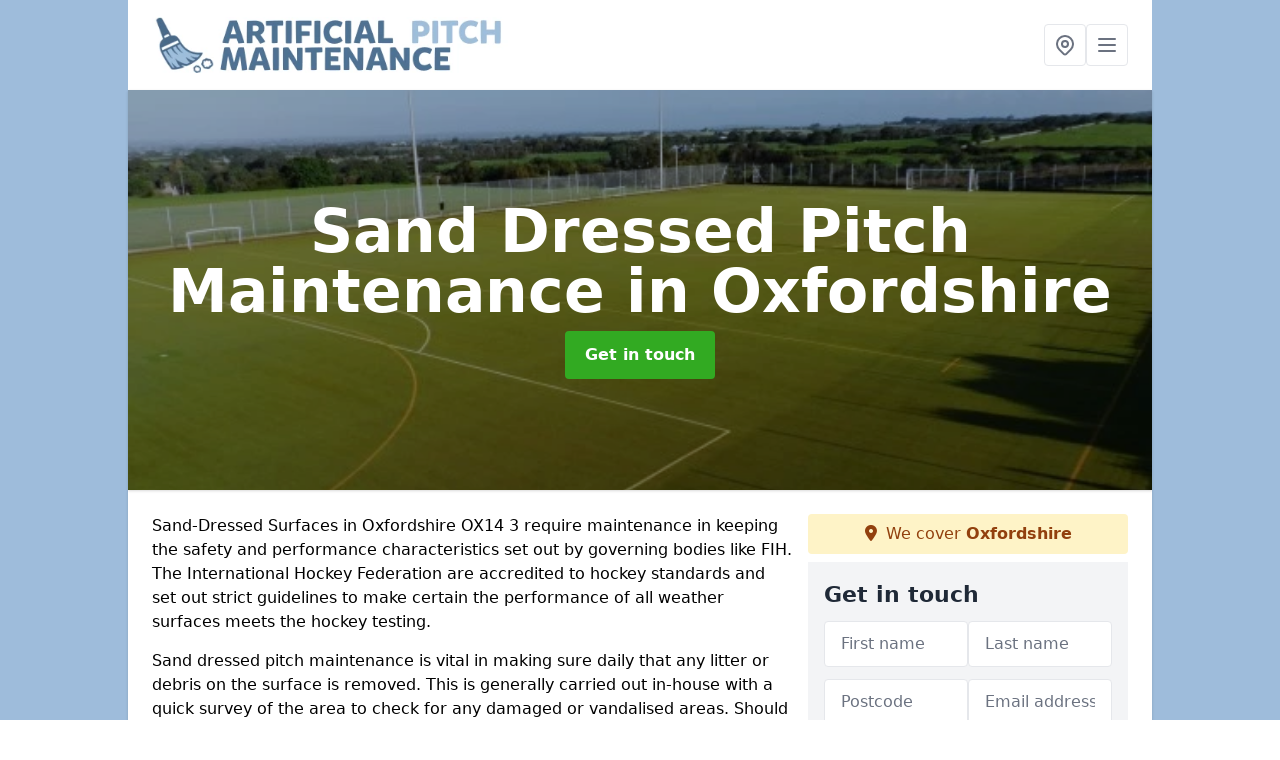

--- FILE ---
content_type: text/html; charset=UTF-8
request_url: https://www.artificialpitchmaintenance.co.uk/sand-dressed/oxfordshire
body_size: 8210
content:
<!DOCTYPE html>
<html lang="en">
    <head>
        <meta charset="utf-8">
        <meta name="viewport" content="width=device-width, initial-scale=1">
        <meta name="csrf-token" content="YIZLvpF1tiwDtvPLn0ZbRx9iEYqS1uV0eId5KyJ3">

        <title>Sand Dressed Pitch Maintenance in Oxfordshire</title>
        <meta name="description" content="Sand dressed sports pitches in Oxfordshire OX14 3 for hockey surfacing needs to be maintained proactively in making sure the sports pitch is in pristine condition." />

        
        <link rel="canonical" href="https://www.artificialpitchmaintenance.co.uk/sand-dressed/oxfordshire">

                <link rel="stylesheet" href="/css/app.css?id=157a0fe50970dfab353deec9045421e3">
        <link rel="stylesheet" href="https://cdnjs.cloudflare.com/ajax/libs/font-awesome/6.4.0/css/all.min.css" integrity="sha512-iecdLmaskl7CVkqkXNQ/ZH/XLlvWZOJyj7Yy7tcenmpD1ypASozpmT/E0iPtmFIB46ZmdtAc9eNBvH0H/ZpiBw==" crossorigin="anonymous" referrerpolicy="no-referrer" />
                <link rel="icon" type="image/png" href="https://www.artificialpitchmaintenance.co.uk/tenancy/assets/1660742337_artificial-pitch-maintenance-icon.png" />
                <script>
  (function(i,s,o,g,r,a,m){i['GoogleAnalyticsObject']=r;i[r]=i[r]||function(){
  (i[r].q=i[r].q||[]).push(arguments)},i[r].l=1*new Date();a=s.createElement(o),
  m=s.getElementsByTagName(o)[0];a.async=1;a.src=g;m.parentNode.insertBefore(a,m)
  })(window,document,'script','//www.google-analytics.com/analytics.js','ga');

  ga('create', 'UA-124404820-1', 'auto');
  ga('send', 'pageview');

</script>

    <meta name="google-site-verification" content="IaJZjJOy6eRdRZXGVS8nH1fK71G2pzLqQyDsvthYwZU" />
    </head>
    <body class="font-sans antialiased">
        
    <div style="background-color: #9ebcdb" class="relative flex min-h-screen lg:px-0">

        <div class="container w-full md:max-w-5xl mx-auto v-cloak" id="app">

            <header class="bg-white">
    <div class="flex justify-between items-center px-6 py-3">
        <a href="/">
            <img class="max-h-14" src="https://www.artificialpitchmaintenance.co.uk/tenancy/assets/1660721514_FILE-20210901-0922ZXVAC1YFW6G5.png" loading="lazy">
        </a>
        <nav class="pl-6 py-3">
            <div class="flex items-center gap-2">
                                <div class="relative locations-dropdown">
                    <button type="button" class="locations-button p-2 bg-white rounded border hover:bg-gray-50" aria-label="Other locations">
                        <svg class="w-6 h-6 text-gray-500" fill="none" stroke="currentColor" stroke-linecap="round" stroke-linejoin="round" stroke-width="2" viewBox="0 0 24 24">
                            <path d="M17.657 16.657L13.414 20.9a1.998 1.998 0 01-2.827 0l-4.244-4.243a8 8 0 1111.314 0z"></path>
                            <path d="M15 11a3 3 0 11-6 0 3 3 0 016 0z"></path>
                        </svg>
                    </button>
                    <div class="locations-menu absolute right-0 mt-2 w-64 bg-white rounded-md shadow-lg z-50 hidden">
                        <div class="py-2">
                            <div class="px-4 py-2 border-b border-gray-200">
                                <p class="text-sm font-semibold text-gray-700">Other locations available</p>
                            </div>
                            <div class="max-h-96 overflow-y-auto">
                                <ul class="py-1">
                                                                                                                                                                        <li><a class="text-blue-800 hover:bg-gray-100 hover:text-blue-900 px-4 py-2 block text-sm" href="/sand-dressed/oxfordshire/belmont">Belmont</a></li>
                                                                                                                                                                                                                                                            <li><a class="text-blue-800 hover:bg-gray-100 hover:text-blue-900 px-4 py-2 block text-sm" href="/sand-dressed/oxfordshire/eaton">Eaton</a></li>
                                                                                                                                                                                                                                                            <li><a class="text-blue-800 hover:bg-gray-100 hover:text-blue-900 px-4 py-2 block text-sm" href="/sand-dressed/oxfordshire/godington">Godington</a></li>
                                                                                                                                                                                                                                                            <li><a class="text-blue-800 hover:bg-gray-100 hover:text-blue-900 px-4 py-2 block text-sm" href="/sand-dressed/oxfordshire/souldern">Souldern</a></li>
                                                                                                                                                                                                                                                            <li><a class="text-blue-800 hover:bg-gray-100 hover:text-blue-900 px-4 py-2 block text-sm" href="/sand-dressed/oxfordshire/oakley">Oakley</a></li>
                                                                                                                                                                                                                                                            <li><a class="text-blue-800 hover:bg-gray-100 hover:text-blue-900 px-4 py-2 block text-sm" href="/sand-dressed/oxfordshire/fewcott">Fewcott</a></li>
                                                                                                                                                                                                                                                            <li><a class="text-blue-800 hover:bg-gray-100 hover:text-blue-900 px-4 py-2 block text-sm" href="/sand-dressed/oxfordshire/boars-hill">Boars Hill</a></li>
                                                                                                                                                                                                                                                            <li><a class="text-blue-800 hover:bg-gray-100 hover:text-blue-900 px-4 py-2 block text-sm" href="/sand-dressed/oxfordshire/fencott">Fencott</a></li>
                                                                                                                                                                                                                                                            <li><a class="text-blue-800 hover:bg-gray-100 hover:text-blue-900 px-4 py-2 block text-sm" href="/sand-dressed/oxfordshire/lower-shiplake">Lower Shiplake</a></li>
                                                                                                                                                                                                                                                            <li><a class="text-blue-800 hover:bg-gray-100 hover:text-blue-900 px-4 py-2 block text-sm" href="/sand-dressed/oxfordshire/pishill-bank">Pishill Bank</a></li>
                                                                                                                                                                                                                                                            <li><a class="text-blue-800 hover:bg-gray-100 hover:text-blue-900 px-4 py-2 block text-sm" href="/sand-dressed/oxfordshire/old-woodstock">Old Woodstock</a></li>
                                                                                                                                                                                                                                                            <li><a class="text-blue-800 hover:bg-gray-100 hover:text-blue-900 px-4 py-2 block text-sm" href="/sand-dressed/oxfordshire/wolvercote">Wolvercote</a></li>
                                                                                                                                                                                                                                                            <li><a class="text-blue-800 hover:bg-gray-100 hover:text-blue-900 px-4 py-2 block text-sm" href="/sand-dressed/oxfordshire/west-hanney">West Hanney</a></li>
                                                                                                                                                                                                                                                            <li><a class="text-blue-800 hover:bg-gray-100 hover:text-blue-900 px-4 py-2 block text-sm" href="/sand-dressed/oxfordshire/marsh-baldon">Marsh Baldon</a></li>
                                                                                                                                                                                                                                                            <li><a class="text-blue-800 hover:bg-gray-100 hover:text-blue-900 px-4 py-2 block text-sm" href="/sand-dressed/oxfordshire/chalgrove">Chalgrove</a></li>
                                                                                                                                                                                                                                                            <li><a class="text-blue-800 hover:bg-gray-100 hover:text-blue-900 px-4 py-2 block text-sm" href="/sand-dressed/oxfordshire/satwell">Satwell</a></li>
                                                                                                                                                                                                                                                            <li><a class="text-blue-800 hover:bg-gray-100 hover:text-blue-900 px-4 py-2 block text-sm" href="/sand-dressed/oxfordshire/radford">Radford</a></li>
                                                                                                                                                                                                                                                            <li><a class="text-blue-800 hover:bg-gray-100 hover:text-blue-900 px-4 py-2 block text-sm" href="/sand-dressed/oxfordshire/northcourt">Northcourt</a></li>
                                                                                                                                                                                                                                                            <li><a class="text-blue-800 hover:bg-gray-100 hover:text-blue-900 px-4 py-2 block text-sm" href="/sand-dressed/oxfordshire/horley">Horley</a></li>
                                                                                                                                                                                                                                                            <li><a class="text-blue-800 hover:bg-gray-100 hover:text-blue-900 px-4 py-2 block text-sm" href="/sand-dressed/oxfordshire/oxford">Oxford</a></li>
                                                                                                                                                                                                                                                            <li><a class="text-blue-800 hover:bg-gray-100 hover:text-blue-900 px-4 py-2 block text-sm" href="/sand-dressed/oxfordshire/hempton-wainhill">Hempton Wainhill</a></li>
                                                                                                                                                                                                                                                            <li><a class="text-blue-800 hover:bg-gray-100 hover:text-blue-900 px-4 py-2 block text-sm" href="/sand-dressed/oxfordshire/bainton">Bainton</a></li>
                                                                                                                                                                                                                                                            <li><a class="text-blue-800 hover:bg-gray-100 hover:text-blue-900 px-4 py-2 block text-sm" href="/sand-dressed/oxfordshire/albury">Albury</a></li>
                                                                                                                                                                                                                                                            <li><a class="text-blue-800 hover:bg-gray-100 hover:text-blue-900 px-4 py-2 block text-sm" href="/sand-dressed/oxfordshire/sandford-on-thames">Sandford-on-Thames</a></li>
                                                                                                                                                                                                                                                            <li><a class="text-blue-800 hover:bg-gray-100 hover:text-blue-900 px-4 py-2 block text-sm" href="/sand-dressed/oxfordshire/nuffield">Nuffield</a></li>
                                                                                                                                                        </ul>
                            </div>
                        </div>
                    </div>
                </div>
                                <button class="mobile-menu-button p-2 bg-white rounded border">
                    <svg
                            class="w-6 h-6 text-gray-500"
                            x-show="!showMenu"
                            fill="none"
                            stroke-linecap="round"
                            stroke-linejoin="round"
                            stroke-width="2"
                            viewBox="0 0 24 24"
                            stroke="currentColor"
                    >
                        <path d="M4 6h16M4 12h16M4 18h16"></path>
                    </svg>
                </button>
            </div>
        </nav>
    </div>
    <div class="hidden mobile-menu bg-white w-full">
        <ul>
            <li><a href="/" class="text-gray-600 pl-4 hover:underline hover:text-gray-800 block py-2">Home</a></li>
                                                                            <li><a href="/3g-pitch" class="text-gray-700 font-semibold pl-4 py-2 hover:underline hover:text-gray-800 block">3G</a></li>
                                                                <li><a href="/4g-pitch" class="text-gray-700 font-semibold pl-4 py-2 hover:underline hover:text-gray-800 block">4G</a></li>
                                                                <li><a href="/artificial-hockey-turf-maintenance" class="text-gray-700 font-semibold pl-4 py-2 hover:underline hover:text-gray-800 block">Hockey</a></li>
                                                                <li><a href="/athletics" class="text-gray-700 font-semibold pl-4 py-2 hover:underline hover:text-gray-800 block">Athletics</a></li>
                                                                <li><a href="/football" class="text-gray-700 font-semibold pl-4 py-2 hover:underline hover:text-gray-800 block">Football</a></li>
                                                                <li><a href="/muga" class="text-gray-700 font-semibold pl-4 py-2 hover:underline hover:text-gray-800 block">MUGA</a></li>
                                                                <li><a href="/rejuvenation" class="text-gray-700 font-semibold pl-4 py-2 hover:underline hover:text-gray-800 block">Rejuvenation</a></li>
                                                                <li><a href="/rugby" class="text-gray-700 font-semibold pl-4 py-2 hover:underline hover:text-gray-800 block">Rugby</a></li>
                                                                <li><a href="/sand-dressed" class="text-gray-700 font-semibold pl-4 py-2 hover:underline hover:text-gray-800 block">Sand Dressed</a></li>
                                                                <li><a href="/sand-filled-pitch-maintenance" class="text-gray-700 font-semibold pl-4 py-2 hover:underline hover:text-gray-800 block">Sand Filled</a></li>
                                                    <li><a href="/contact" class="text-gray-600 pl-4 hover:underline hover:text-gray-800 block py-2">Contact</a></li>
        </ul>
    </div>
</header>
            <div class="bg-gray-200 overflow-hidden shadow p-6 min-h-200 md:min-h-300 lg:min-h-400 flex items-center justify-center relative">
    <div class="absolute inset-0">
                <img class="h-full w-full object-cover" loading="lazy" src="https://www.artificialpitchmaintenance.co.uk/tenancy/assets/1660739575_sand-dressed.JPG">
                <div class="absolute inset-0 bg-gray-400 mix-blend-multiply"></div>
    </div>
    <div class="block text-center text-white relative">
        <h1 class="text-4xl md:text-6xl font-bold">Sand Dressed Pitch Maintenance
                            <span>in Oxfordshire</span>
                                </h1>
        <a href="/contact" style="background-color: #32aa22" class="inline-block mx-auto text-center w-auto rounded px-5 py-3 text-white font-bold">Get in touch</a>
    </div>
</div>
            <div class="bg-white dark:bg-gray-800 shadow p-6 block md:flex flex-wrap lg:flex-nowrap lg:space-x-4">
                <div class="lg:w-2/3 w-3/3 page_content">
                    <p>Sand-Dressed Surfaces in Oxfordshire OX14 3 require maintenance in keeping the safety and performance characteristics set out by governing bodies like FIH. The International Hockey Federation are accredited to hockey standards and set out strict guidelines to make certain the performance of all weather surfaces meets the hockey testing.&nbsp;</p><p>Sand dressed pitch maintenance is vital in making sure daily that any litter or debris on the surface is removed. This is generally carried out in-house with a quick survey of the area to check for any damaged or vandalised areas. Should you see any repairs need to be carried out this should be done straight away to avoid any further damage to the artificial grass. For more details on the services we can offer please have a look at this page <a target="_self" rel="" class="text-blue-600 underline" href="https://www.artificialpitchmaintenance.co.uk/oxfordshire"><u>https://www.artificialpitchmaintenance.co.uk/oxfordshire</u></a> This advice goes for all types of sport surface and it's important to complete upkeep<a target="_self" rel="" class="text-blue-600 underline" href="https://www.artificialpitchmaintenance.co.uk/"> </a>for hard courts, sand-filled pitches and 3G synthetic turf in Oxfordshireto ensure the best performance qualities.</p><p><a href="/contact" style="background-color: #32aa22; color:#ffffff" class="block font-bold text-center w-full md:w-48 rounded py-3">Get in touch</a></p><h2>Inhouse Maintenance and Cleaning Near Me</h2><p>In-house maintenance could also include a simple drag mat or drag brush procedure which is basically distributing the sand infill on top of the artificial carpet and this is needed in making sure no moss or algae can start to grow on the surfacing. Moss and algae treatment is needed to the perimeter of the FIH Pitches especially when there are surrounding trees because if weeds can start to grow contamination will quickly get onto the artificial grass and cause drainage issues and possibly flooding. Make sure you fill in our enquiry box with your details if you want to talk about the costs of our sand-dressed pitch cleaning services.</p><h2>Maintenance to Sand Based Synthetic Hockey Surfaces</h2><p>Hockey sand-based synthetic turfs near me used to be known as maintenance free and this is definitely not the case when making certain your sand-dressed pitches are kept in pristine condition because lack of upkeep causes many problems with the main issues generally being:</p><ul><li><p><strong>Drainage Problems</strong> - Holding Water, Puddling, Non-Porous, Waterlogged, Flooding</p></li><li><p><strong>Contamination</strong> - Moss and Algae, Weed Growth, Dirt, Dust, Algal Squidge</p></li><li><p><strong>Slippery</strong> - Synthetic Turf becomes slippy like an ice rink, Dangerous, Hazardous</p></li><li><p><strong>Synthetic Carpet Damage</strong> - Artificial Fibres and Yarns split and become damaged</p></li><li><p><strong>Compaction</strong> - Hard Underfoot and starts to play like being on concrete</p></li></ul><p>These issues above are all problems which occur when the artificial FIH pitches are badly maintained over long periods of time. A professional sand-dressed surface upkeep program should be set out with an external professional sports contractor to complete this work. This is because specialised artificial grass preservation machinery and equipment are used in making sure the infill is cleaned and distributed which resolves the majority of issues on artificial surfaces. We can carry out professional preservation services in Oxfordshire OX14 3 and surrounding areas, to keep your sand-dressed facility performing well and looking like new.</p><p><a href="/contact" style="background-color: #32aa22; color:#ffffff" class="block font-bold text-center w-full md:w-48 rounded py-3">Get in touch</a></p><h2>Synthetic Turf Cleaning in Oxfordshire</h2><p>Deep clean professional brushes, uplifts and cleans the infill removing the dust and contamination before re-distributing it back onto the sports surfacing. This prevents the contamination build up of algal squidge, resolves any drainage issues and prevents the synthetic turf surface from becoming slippery. The deep clean servicing visit is a specialist process which is only carried out by external professional sports contractors in Oxfordshire and surrounding areas, and if you fill out our contact form today a full list of costs and prices can be issued for this specialised process.</p><p>Should the surface be neglected then this will definitely lessen the life expectancy of the synthetic turf and resurfacing, renovation and replacement will be the options which can become very expensive. We can also offer rejuvenations in the event the field gets contaminated. To find out about rejuvenation please click here <a target="_self" rel="" class="text-blue-600 underline" href="https://www.artificialpitchmaintenance.co.uk/rejuvenation/oxfordshire"><u>https://www.artificialpitchmaintenance.co.uk/rejuvenation/oxfordshire</u></a>. It is always advised to carry out a proactive sand-dressed pitch maintenance program as opposed to reacting to existing problems because it could be too late if the artificial grass is badly damaged and contaminated. If you have other types of synthetic grass surfacing that you require upkeep for, we offer services such as football turf cleaning in Oxfordshire to help with these facilities as well.</p><img src="https://www.artificialpitchmaintenance.co.uk/tenancy/assets/1660738106_artificial-pitch-maintenance-specialists.png" alt="Sand Dressed Pitch Maintenance in South East"><h2><strong>Other Services We Offer</strong></h2><ul><li><p>Artificial Football Pitch Maintenance in Oxfordshire -<a target="_self" rel="" class="text-blue-600 underline" href="https://www.artificialpitchmaintenance.co.uk/football/oxfordshire"> <u>https://www.artificialpitchmaintenance.co.uk/football/oxfordshire</u></a></p></li><li><p>Artificial Hockey Turf Maintenance in Oxfordshire -<a target="_self" rel="" class="text-blue-600 underline" href="https://www.artificialpitchmaintenance.co.uk/artificial-hockey-turf-maintenance/oxfordshire"> <u>https://www.artificialpitchmaintenance.co.uk/artificial-hockey-turf-maintenance/oxfordshire</u></a></p></li><li><p>Artificial Rugby Surface Maintenance in Oxfordshire -<a target="_self" rel="" class="text-blue-600 underline" href="https://www.artificialpitchmaintenance.co.uk/rugby/oxfordshire"> <u>https://www.artificialpitchmaintenance.co.uk/rugby/oxfordshire</u></a></p></li><li><p>Athletics Track Cleaning Maintenance in Oxfordshire -<a target="_self" rel="" class="text-blue-600 underline" href="https://www.artificialpitchmaintenance.co.uk/athletics/oxfordshire"> <u>https://www.artificialpitchmaintenance.co.uk/athletics/oxfordshire</u></a></p></li><li><p>3G Pitch Surface Maintenance in Oxfordshire -<a target="_self" rel="" class="text-blue-600 underline" href="https://www.artificialpitchmaintenance.co.uk/3g-pitch/oxfordshire"> <u>https://www.artificialpitchmaintenance.co.uk/3g-pitch/oxfordshire</u></a></p></li><li><p>4G Astroturf Maintenance in Oxfordshire -<a target="_self" rel="" class="text-blue-600 underline" href="https://www.artificialpitchmaintenance.co.uk/4g-pitch/oxfordshire"> <u>https://www.artificialpitchmaintenance.co.uk/4g-pitch/oxfordshire</u></a></p></li><li><p>Astroturf MUGA Pitch Maintenance in Oxfordshire -<a target="_self" rel="" class="text-blue-600 underline" href="https://www.artificialpitchmaintenance.co.uk/muga/oxfordshire"> <u>https://www.artificialpitchmaintenance.co.uk/muga/oxfordshire</u></a></p></li><li><p>Sand Filled Pitch Maintenance in Oxfordshire -<a target="_self" rel="" class="text-blue-600 underline" href="https://www.artificialpitchmaintenance.co.uk/sand-filled-pitch-maintenance/oxfordshire"> <u>https://www.artificialpitchmaintenance.co.uk/sand-filled-pitch-maintenance/oxfordshire</u></a></p></li><li><p>Astroturf Rejuvenation Cleaning Maintenance in Oxfordshire -<a target="_self" rel="" class="text-blue-600 underline" href="https://www.artificialpitchmaintenance.co.uk/rejuvenation/oxfordshire"> <u>https://www.artificialpitchmaintenance.co.uk/rejuvenation/oxfordshire</u></a></p></li></ul><h2>What is a Sand Dressed Pitch?</h2><p>A sand-dressed pitch is an artificial turf surfacing used for sports like hockey. 2G sand-dressed pitches have a shorter pile height when compared to sand-filled surfacing. The reason why sand-dressed surfacing is great for sports is that it allows the ball to roll smoothly. This type of surfacing can also be used for other sports as part of a multi-use games area, as it has great performance characteristics. For more information on MUGA maintenance please click here <a target="_self" rel="" class="text-blue-600 underline" href="https://www.artificialpitchmaintenance.co.uk/muga/oxfordshire"><u>https://www.artificialpitchmaintenance.co.uk/muga/oxfordshire</u></a> It is important to maintain your sand-dressed facility to prevent contamination which could lead to flooding. Our specialists can carry out repairs and preservation to treat your facility and ensure that it is safe to play on.</p><p>For further details on specialist sand dressed pitch maintenance in Oxfordshire OX14 3 which include costs, prices, specifications and even upkeep equipment available to purchase for maintaining these surfaces in-house please fill in our contact form and we will strive to get you all the information you need in making certain your FIH pitch is kept in pristine condition.</p><p><a href="/contact" style="background-color: #32aa22; color:#ffffff" class="block font-bold text-center w-full md:w-48 rounded py-3">Get in touch</a></p>
                </div>
                <div class="lg:w-1/3 w-3/3 sticky top-0 h-full">
                                        <p class="rounded bg-yellow-100 pb-2 p-2 mb-2 text-yellow-800 text-center"><i class="fa-solid fa-location-dot mr-1"></i> We cover <span class="font-bold">Oxfordshire</span></p>
                                                            <div class="p-4 bg-gray-100">
                        <h2 class="text-gray-800">Get in touch</h2>
<form class="m-auto" id="contact-form" method="post" action="https://www.artificialpitchmaintenance.co.uk/contact">
    <input type="hidden" name="_token" value="YIZLvpF1tiwDtvPLn0ZbRx9iEYqS1uV0eId5KyJ3">    <div id="my_name_467o20t30paU44cx_wrap" style="display: none" aria-hidden="true">
        <input id="my_name_467o20t30paU44cx"
               name="my_name_467o20t30paU44cx"
               type="text"
               value=""
                              autocomplete="nope"
               tabindex="-1">
        <input name="valid_from"
               type="text"
               value="[base64]"
                              autocomplete="off"
               tabindex="-1">
    </div>
            <div class="flex gap-2">
        <div id="my_name_1J41GT90pZIEfwsf_wrap" style="display: none" aria-hidden="true">
        <input id="my_name_1J41GT90pZIEfwsf"
               name="my_name_1J41GT90pZIEfwsf"
               type="text"
               value=""
                              autocomplete="nope"
               tabindex="-1">
        <input name="valid_from"
               type="text"
               value="[base64]"
                              autocomplete="off"
               tabindex="-1">
    </div>
        <div class="w-full md:w-1/2">
            <input id="first_name" name="first_name" value="" class=" appearance-none block w-full bg-white text-gray-600 border border-gray-200 rounded py-3 px-4 mb-3 leading-tight focus:outline-none focus:bg-white" type="text" placeholder="First name">
                    </div>
        <div class="w-full md:w-1/2">
            <input id="last_name" name="last_name" value="" class=" appearance-none block w-full bg-white text-gray-600 border border-gray-200 rounded py-3 px-4 mb-3 leading-tight focus:outline-none focus:bg-white" type="text" placeholder="Last name">
                    </div>
    </div>
    <div class="flex gap-2">
        <div class="w-full md:w-1/2">
            <input id="postcode" name="postcode" value="" class=" appearance-none block w-full bg-white text-gray-600 border border-gray-200 rounded py-3 px-4 mb-3 leading-tight focus:outline-none focus:bg-white" type="text" placeholder="Postcode">
                    </div>
        <div class="w-full md:w-1/2">
            <input id="email" name="email" value="" class=" appearance-none block w-full bg-white text-gray-600 border border-gray-200 rounded py-3 px-4 mb-3 leading-tight focus:outline-none focus:bg-white" type="text" placeholder="Email address">
                    </div>
    </div>
    <div class="flex gap-2">
        <div class="w-full">
            <input id="phone" name="phone" value="" class=" appearance-none block w-full bg-white text-gray-600 border border-gray-200 rounded py-3 px-4 mb-3 leading-tight focus:outline-none focus:bg-white" type="text" placeholder="Phone number">
                    </div>
    </div>
    <div class="flex">
        <div class="w-full">
            <textarea id="message" name="message" class=" appearance-none block w-full bg-white text-gray-600 border border-gray-200 rounded py-3 px-4 mb-3 leading-tight focus:outline-none focus:bg-white" type="text" placeholder="Your message"></textarea>
            <p class="text-gray-600 text-xs font-medium italic">We aim to get back to you in 1 working day.</p>
                    </div>
    </div>
    <button type="submit" class="bg-blue-500 hover:bg-blue-700 text-white w-full font-bold py-2 px-4 rounded">
        Send message
    </button>
</form>
                    </div>
                    <hr class="mb-4">
                    <div class="p-4 rounded bg-gray-100">
                        <h2>Skip to</h2>
                        <toc></toc>
                    </div>
                    <div class="mt-6">
                        <div class="mt-4 pt-4 border-t">
    <h2>Gallery</h2>
    <div class="grid grid-cols-2 gap-2">
                    <img class="rounded" loading="lazy" src="https://www.artificialpitchmaintenance.co.uk/tenancy/assets/1660739633_sand-filled-pitch.PNG" alt="Sand Dressed Pitch Maintenance 0">
                    <img class="rounded" loading="lazy" src="https://www.artificialpitchmaintenance.co.uk/tenancy/assets/1660739633_sand-filled.JPG" alt="Sand Dressed Pitch Maintenance 1">
                    <img class="rounded" loading="lazy" src="https://www.artificialpitchmaintenance.co.uk/tenancy/assets/1660739633_muga.jpg" alt="Sand Dressed Pitch Maintenance 2">
                    <img class="rounded" loading="lazy" src="https://www.artificialpitchmaintenance.co.uk/tenancy/assets/1660739633_rejuvenation.JPG" alt="Sand Dressed Pitch Maintenance 3">
                    <img class="rounded" loading="lazy" src="https://www.artificialpitchmaintenance.co.uk/tenancy/assets/1660739633_rugby.JPG" alt="Sand Dressed Pitch Maintenance 4">
                    <img class="rounded" loading="lazy" src="https://www.artificialpitchmaintenance.co.uk/tenancy/assets/1660739633_football.JPG" alt="Sand Dressed Pitch Maintenance 5">
                    <img class="rounded" loading="lazy" src="https://www.artificialpitchmaintenance.co.uk/tenancy/assets/1660739634_hockey-pitch.jpg" alt="Sand Dressed Pitch Maintenance 6">
                    <img class="rounded" loading="lazy" src="https://www.artificialpitchmaintenance.co.uk/tenancy/assets/1660739634_artificial_football_pitch.jpg" alt="Sand Dressed Pitch Maintenance 7">
            </div>
</div>
                    </div>
                </div>
            </div>

        </div>
    </div>

        <div style="background-color: #9ebcdb">
    <div class="container w-full md:max-w-5xl mx-auto p-4 lg:flex lg:flex-wrap lg:justify-between bg-gray-200">
        <div class="lg:flex-1 lg:min-w-[200px] mb-4 lg:mb-0">
            <h2>Pages</h2>

            <ul>
                
                    
                
                                            <li><a href="/oxfordshire" class="text-gray-900 hover:underline hover:text-gray-800">Artificial Turf Sport Surfacing Maintenance in Oxfordshire</a></li>
                                    
                    
                
                                            <li><a href="/3g-pitch/oxfordshire" class="text-gray-900 hover:underline hover:text-gray-800">3G Pitch in Oxfordshire</a></li>
                                    
                    
                
                                            <li><a href="/4g-pitch/oxfordshire" class="text-gray-900 hover:underline hover:text-gray-800">4G Pitch in Oxfordshire</a></li>
                                    
                    
                
                                            <li><a href="/artificial-hockey-turf-maintenance/oxfordshire" class="text-gray-900 hover:underline hover:text-gray-800">Artificial Hockey Turf Maintenance in Oxfordshire</a></li>
                                    
                    
                
                                            <li><a href="/athletics/oxfordshire" class="text-gray-900 hover:underline hover:text-gray-800">Athletics in Oxfordshire</a></li>
                                    
                    
                
                                            <li><a href="/football/oxfordshire" class="text-gray-900 hover:underline hover:text-gray-800">Football in Oxfordshire</a></li>
                                    
                    
                
                                            <li><a href="/muga/oxfordshire" class="text-gray-900 hover:underline hover:text-gray-800">MUGA in Oxfordshire</a></li>
                                    
                    
                
                                            <li><a href="/rejuvenation/oxfordshire" class="text-gray-900 hover:underline hover:text-gray-800">Rejuvenation in Oxfordshire</a></li>
                                    
                    
                
                                            <li><a href="/rugby/oxfordshire" class="text-gray-900 hover:underline hover:text-gray-800">Rugby in Oxfordshire</a></li>
                                    
                    
                
                                            <li><a href="/sand-dressed/oxfordshire" class="text-gray-900 hover:underline hover:text-gray-800">Sand Dressed in Oxfordshire</a></li>
                                    
                    
                
                                            <li><a href="/sand-filled-pitch-maintenance/oxfordshire" class="text-gray-900 hover:underline hover:text-gray-800">Sand Filled Pitch Maintenance in Oxfordshire</a></li>
                                    
                
                <li><a href="/contact" class="text-gray-900 hover:underline hover:text-gray-800">Contact</a></li>

                            </ul>
        </div>
        <div class="lg:flex-1 lg:min-w-[200px] mb-4 lg:mb-0">
            <h2>Legal information</h2>
<ul>
                </ul>
        </div>
        <div class="lg:flex-1 lg:min-w-[200px] mb-4 lg:mb-0">
            <h2>Social links</h2>
            <div class="flex flex-wrap space-x-3">
            <a href="" target="_blank" rel="nofollow">
            <svg class="w-4" role="img" viewBox="0 0 24 24" xmlns="http://www.w3.org/2000/svg"><title>Facebook</title><path d="M24 12.073c0-6.627-5.373-12-12-12s-12 5.373-12 12c0 5.99 4.388 10.954 10.125 11.854v-8.385H7.078v-3.47h3.047V9.43c0-3.007 1.792-4.669 4.533-4.669 1.312 0 2.686.235 2.686.235v2.953H15.83c-1.491 0-1.956.925-1.956 1.874v2.25h3.328l-.532 3.47h-2.796v8.385C19.612 23.027 24 18.062 24 12.073z"/></svg>
        </a>
    
            <a href="https://twitter.com/pitchrepair" target="_blank" rel="nofollow">
            <svg class="w-4" role="img" viewBox="0 0 24 24" xmlns="http://www.w3.org/2000/svg"><title>Twitter</title><path d="M23.953 4.57a10 10 0 01-2.825.775 4.958 4.958 0 002.163-2.723c-.951.555-2.005.959-3.127 1.184a4.92 4.92 0 00-8.384 4.482C7.69 8.095 4.067 6.13 1.64 3.162a4.822 4.822 0 00-.666 2.475c0 1.71.87 3.213 2.188 4.096a4.904 4.904 0 01-2.228-.616v.06a4.923 4.923 0 003.946 4.827 4.996 4.996 0 01-2.212.085 4.936 4.936 0 004.604 3.417 9.867 9.867 0 01-6.102 2.105c-.39 0-.779-.023-1.17-.067a13.995 13.995 0 007.557 2.209c9.053 0 13.998-7.496 13.998-13.985 0-.21 0-.42-.015-.63A9.935 9.935 0 0024 4.59z"/></svg>
        </a>
    
    
            <a href="https://www.pinterest.com/pitchrepair/" target="_blank" rel="nofollow">
            <svg class="w-4" role="img" viewBox="0 0 24 24" xmlns="http://www.w3.org/2000/svg"><title>Pinterest</title><path d="M12.017 0C5.396 0 .029 5.367.029 11.987c0 5.079 3.158 9.417 7.618 11.162-.105-.949-.199-2.403.041-3.439.219-.937 1.406-5.957 1.406-5.957s-.359-.72-.359-1.781c0-1.663.967-2.911 2.168-2.911 1.024 0 1.518.769 1.518 1.688 0 1.029-.653 2.567-.992 3.992-.285 1.193.6 2.165 1.775 2.165 2.128 0 3.768-2.245 3.768-5.487 0-2.861-2.063-4.869-5.008-4.869-3.41 0-5.409 2.562-5.409 5.199 0 1.033.394 2.143.889 2.741.099.12.112.225.085.345-.09.375-.293 1.199-.334 1.363-.053.225-.172.271-.401.165-1.495-.69-2.433-2.878-2.433-4.646 0-3.776 2.748-7.252 7.92-7.252 4.158 0 7.392 2.967 7.392 6.923 0 4.135-2.607 7.462-6.233 7.462-1.214 0-2.354-.629-2.758-1.379l-.749 2.848c-.269 1.045-1.004 2.352-1.498 3.146 1.123.345 2.306.535 3.55.535 6.607 0 11.985-5.365 11.985-11.987C23.97 5.39 18.592.026 11.985.026L12.017 0z"/></svg>
        </a>
    
            <a href="https://www.youtube.com/channel/UChfP16V0GUr51zeqcSWyOHg/about" target="_blank" rel="nofollow">
            <svg class="w-4" role="img" viewBox="0 0 24 24" xmlns="http://www.w3.org/2000/svg"><title>YouTube</title><path d="M23.498 6.186a3.016 3.016 0 0 0-2.122-2.136C19.505 3.545 12 3.545 12 3.545s-7.505 0-9.377.505A3.017 3.017 0 0 0 .502 6.186C0 8.07 0 12 0 12s0 3.93.502 5.814a3.016 3.016 0 0 0 2.122 2.136c1.871.505 9.376.505 9.376.505s7.505 0 9.377-.505a3.015 3.015 0 0 0 2.122-2.136C24 15.93 24 12 24 12s0-3.93-.502-5.814zM9.545 15.568V8.432L15.818 12l-6.273 3.568z"/></svg>
        </a>
    
            <a href="https://artificialpitchmaintenanceuk.tumblr.com/" target="_blank" rel="nofollow">
            <svg class="w-4" role="img" viewBox="0 0 24 24" xmlns="http://www.w3.org/2000/svg"><title>Tumblr</title><path d="M14.563 24c-5.093 0-7.031-3.756-7.031-6.411V9.747H5.116V6.648c3.63-1.313 4.512-4.596 4.71-6.469C9.84.051 9.941 0 9.999 0h3.517v6.114h4.801v3.633h-4.82v7.47c.016 1.001.375 2.371 2.207 2.371h.09c.631-.02 1.486-.205 1.936-.419l1.156 3.425c-.436.636-2.4 1.374-4.156 1.404h-.178l.011.002z"/></svg>
        </a>
    </div>
        </div>
            </div>
    </div>

        <script src="/js/web.js?id=6ea596b72bae0e13524e40ee803b34a1"></script>
    <script defer src="https://static.cloudflareinsights.com/beacon.min.js/vcd15cbe7772f49c399c6a5babf22c1241717689176015" integrity="sha512-ZpsOmlRQV6y907TI0dKBHq9Md29nnaEIPlkf84rnaERnq6zvWvPUqr2ft8M1aS28oN72PdrCzSjY4U6VaAw1EQ==" data-cf-beacon='{"version":"2024.11.0","token":"5e64e9bda0ff4f379e02f526a9d5fac0","r":1,"server_timing":{"name":{"cfCacheStatus":true,"cfEdge":true,"cfExtPri":true,"cfL4":true,"cfOrigin":true,"cfSpeedBrain":true},"location_startswith":null}}' crossorigin="anonymous"></script>
</body>
</html>
